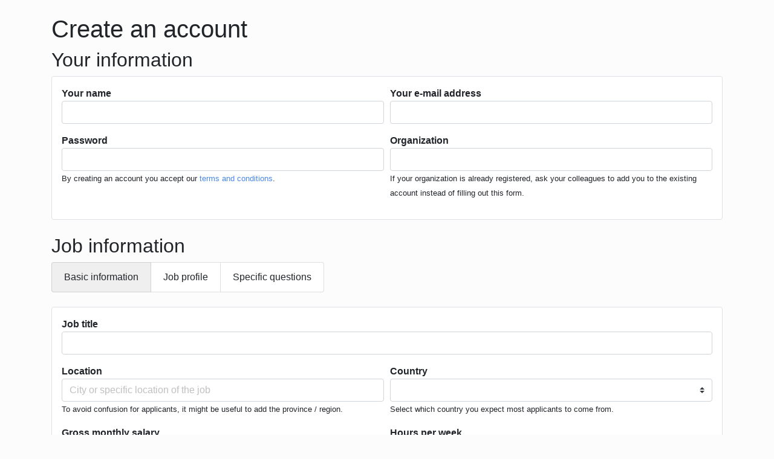

--- FILE ---
content_type: text/html; charset=utf-8
request_url: https://cvselection.net/account/register/
body_size: 11038
content:


<!DOCTYPE html>
<html lang="en">

<head>
  <meta charset="utf-8">
  <meta http-equiv="X-UA-Compatible" content="IE=edge">
  <meta name="viewport" content="width=device-width, initial-scale=1">

  
    <link rel="shortcut icon" href="/static/assets/images/favicon.png">
  

  <title>
    
      Create an account
    
    | 
    
      CVSelection
    
  </title>

  
    <link rel="stylesheet" href="https://stackpath.bootstrapcdn.com/bootstrap/4.5.0/css/bootstrap.min.css" integrity="sha384-9aIt2nRpC12Uk9gS9baDl411NQApFmC26EwAOH8WgZl5MYYxFfc+NcPb1dKGj7Sk" crossorigin="anonymous">
    <link rel="stylesheet" href="https://pro.fontawesome.com/releases/v5.14.0/css/all.css" integrity="sha384-VhBcF/php0Z/P5ZxlxaEx1GwqTQVIBu4G4giRWxTKOCjTxsPFETUDdVL5B6vYvOt" crossorigin="anonymous">
  

  

  
    <link rel="stylesheet" href="https://cdn.jsdelivr.net/npm/select2@4.0.13/dist/css/select2.min.css"/>
    <link rel="stylesheet" href="https://cdn.jsdelivr.net/npm/@ttskch/select2-bootstrap4-theme@1.3.2/dist/select2-bootstrap4.min.css"/>
  

  

  <link href="/static/css/main.css?19042022" rel="stylesheet" type="text/css" />

  
  <style>
    label {
      margin-bottom: 0;
      font-weight: bold;
    }

    .single-template {
      max-width: 400px;
    }

    .select2 {
      width: 100% !important;
    }

    .select2-selection__rendered {
      background: transparent url("data:image/svg+xml,%3csvg xmlns='http://www.w3.org/2000/svg' width='4' height='5' viewBox='0 0 4 5'%3e%3cpath fill='%23343a40' d='M2 0L0 2h4zm0 5L0 3h4z'/%3e%3c/svg%3e") no-repeat right .75rem center/8px 10px;
    }

    .select2-selection__arrow {
      display: none;
    }

  </style>

</head>

<body class=" ">
  
    



    <style type="text/css">
      body {
        padding-bottom: 50px;
      }
    </style>
  

  <div class="container py-4">
    

    

<h1>
  
    
      Create an account
    
  
</h1>

<form method="post" enctype="multipart/form-data">



  
    <h2>Your information</h2>
    <div class="border rounded bg-white p-3 mb-4">
      <div class="form-row">
        <div class="form-group col-md-6">
          <label>Your name</label>
            <input type="text" name="your_name" class="form-control" required maxlength="100">
        </div>
        <div class="form-group col-md-6">
          <label>Your e-mail address</label>
          <input type="email" name="email" class="form-control" required maxlength="100">
        </div>
      </div>

      <div class="form-row">
        <div class="form-group col-md-6">
          <label>Password</label>
          <input type="password" name="password" class="form-control" required />
          <small>
            By creating an account you accept our <a href='/terms/' target='_blank'>terms and conditions</a>.
          </small>
        </div>
        <div class="form-group col-md-6">
          <label>Organization</label>
          <input type="text" name="company" class="form-control" required value="" maxlength="100" />
          <small>
            If your organization is already registered, ask your colleagues to add you to the existing account instead of filling out this form.
          </small>
        </div>
      </div>
    </div>
  


  <div class="mb-3">

    <h2>Job information</h2>

    <ul class="list-group list-group-horizontal mb-4">
      <li class="list-group-item active">Basic information</li>
      <li class="list-group-item">Job profile</li>
      <li class="list-group-item">Specific questions</li>
    </ul>

    <div class="border rounded bg-white p-3">
  <div class="form-group">
    <label class="font-weight-bold" for="name">Job title</label>
    <input type="text" class="form-control" name="name" id="name" value="" required>
  </div>

  <div class="form-row">
    <div class="col-md">
      <div class="form-group">
        <label class="font-weight-bold" for="location">Location</label>
        <input type="text" class="form-control" name="location" id="location" placeholder="City or specific location of the job" value="" maxlength="150">
        <small>To avoid confusion for applicants, it might be useful to add the province / region.</small>
      </div>
    </div>

    <div class="col-md">
      <div class="form-group">
        <label class="font-weight-bold" for="country">Country</label>
        <select class="custom-select" name="country" id="country">
          <option value=""></option>
          
            <option value="243" >Afghanistan</option>
          
            <option value="244" >Albania</option>
          
            <option value="245" >Algeria</option>
          
            <option value="246" >American Samoa</option>
          
            <option value="247" >Andorra</option>
          
            <option value="248" >Angola</option>
          
            <option value="249" >Anguilla</option>
          
            <option value="250" >Antarctica</option>
          
            <option value="251" >Antigua and Barbuda</option>
          
            <option value="252" >Argentina</option>
          
            <option value="253" >Armenia</option>
          
            <option value="254" >Aruba</option>
          
            <option value="255" >Australia</option>
          
            <option value="256" >Austria</option>
          
            <option value="257" >Azerbaijan</option>
          
            <option value="258" >Bahamas</option>
          
            <option value="259" >Bahrain</option>
          
            <option value="260" >Bangladesh</option>
          
            <option value="261" >Barbados</option>
          
            <option value="262" >Belarus</option>
          
            <option value="263" >Belgium</option>
          
            <option value="264" >Belize</option>
          
            <option value="265" >Benin</option>
          
            <option value="266" >Bermuda</option>
          
            <option value="267" >Bhutan</option>
          
            <option value="268" >Bolivia</option>
          
            <option value="269" >Bosnia and Herzegovina</option>
          
            <option value="270" >Botswana</option>
          
            <option value="271" >Brazil</option>
          
            <option value="272" >British Indian Ocean Territory</option>
          
            <option value="273" >British Virgin Islands</option>
          
            <option value="274" >Brunei</option>
          
            <option value="275" >Bulgaria</option>
          
            <option value="276" >Burkina Faso</option>
          
            <option value="277" >Burundi</option>
          
            <option value="278" >Cambodia</option>
          
            <option value="279" >Cameroon</option>
          
            <option value="280" >Canada</option>
          
            <option value="281" >Cape Verde</option>
          
            <option value="282" >Cayman Islands</option>
          
            <option value="283" >Central African Republic</option>
          
            <option value="284" >Chad</option>
          
            <option value="285" >Chile</option>
          
            <option value="286" >China</option>
          
            <option value="287" >Christmas Island</option>
          
            <option value="288" >Cocos Islands</option>
          
            <option value="289" >Colombia</option>
          
            <option value="290" >Comoros</option>
          
            <option value="291" >Cook Islands</option>
          
            <option value="292" >Costa Rica</option>
          
            <option value="293" >Croatia</option>
          
            <option value="294" >Cuba</option>
          
            <option value="295" >Curacao</option>
          
            <option value="296" >Cyprus</option>
          
            <option value="297" >Czech Republic</option>
          
            <option value="298" >Democratic Republic of the Congo</option>
          
            <option value="299" >Denmark</option>
          
            <option value="300" >Djibouti</option>
          
            <option value="301" >Dominica</option>
          
            <option value="303" >Dominican Republic</option>
          
            <option value="304" >Dominican Republic</option>
          
            <option value="302" >Dominican Republic</option>
          
            <option value="305" >East Timor</option>
          
            <option value="306" >Ecuador</option>
          
            <option value="307" >Egypt</option>
          
            <option value="308" >El Salvador</option>
          
            <option value="309" >Equatorial Guinea</option>
          
            <option value="310" >Eritrea</option>
          
            <option value="311" >Estonia</option>
          
            <option value="312" >Ethiopia</option>
          
            <option value="313" >Falkland Islands</option>
          
            <option value="314" >Faroe Islands</option>
          
            <option value="315" >Fiji</option>
          
            <option value="316" >Finland</option>
          
            <option value="317" >France</option>
          
            <option value="318" >French Polynesia</option>
          
            <option value="319" >Gabon</option>
          
            <option value="320" >Gambia</option>
          
            <option value="321" >Georgia</option>
          
            <option value="322" >Germany</option>
          
            <option value="323" >Ghana</option>
          
            <option value="324" >Gibraltar</option>
          
            <option value="325" >Greece</option>
          
            <option value="326" >Greenland</option>
          
            <option value="327" >Grenada</option>
          
            <option value="328" >Guam</option>
          
            <option value="329" >Guatemala</option>
          
            <option value="330" >Guernsey</option>
          
            <option value="331" >Guinea</option>
          
            <option value="332" >Guinea-Bissau</option>
          
            <option value="333" >Guyana</option>
          
            <option value="334" >Haiti</option>
          
            <option value="335" >Honduras</option>
          
            <option value="336" >Hong Kong</option>
          
            <option value="337" >Hungary</option>
          
            <option value="338" >Iceland</option>
          
            <option value="339" >India</option>
          
            <option value="340" >Indonesia</option>
          
            <option value="341" >Iran</option>
          
            <option value="342" >Iraq</option>
          
            <option value="343" >Ireland</option>
          
            <option value="344" >Isle of Man</option>
          
            <option value="345" >Israel</option>
          
            <option value="346" >Italy</option>
          
            <option value="347" >Ivory Coast</option>
          
            <option value="348" >Jamaica</option>
          
            <option value="349" >Japan</option>
          
            <option value="350" >Jersey</option>
          
            <option value="351" >Jordan</option>
          
            <option value="352" >Kazakhstan</option>
          
            <option value="353" >Kenya</option>
          
            <option value="354" >Kiribati</option>
          
            <option value="355" >Kosovo</option>
          
            <option value="356" >Kuwait</option>
          
            <option value="357" >Kyrgyzstan</option>
          
            <option value="358" >Laos</option>
          
            <option value="359" >Latvia</option>
          
            <option value="360" >Lebanon</option>
          
            <option value="361" >Lesotho</option>
          
            <option value="362" >Liberia</option>
          
            <option value="363" >Libya</option>
          
            <option value="364" >Liechtenstein</option>
          
            <option value="365" >Lithuania</option>
          
            <option value="366" >Luxembourg</option>
          
            <option value="367" >Macau</option>
          
            <option value="368" >Macedonia</option>
          
            <option value="369" >Madagascar</option>
          
            <option value="370" >Malawi</option>
          
            <option value="371" >Malaysia</option>
          
            <option value="372" >Maldives</option>
          
            <option value="373" >Mali</option>
          
            <option value="374" >Malta</option>
          
            <option value="375" >Marshall Islands</option>
          
            <option value="376" >Mauritania</option>
          
            <option value="377" >Mauritius</option>
          
            <option value="378" >Mayotte</option>
          
            <option value="379" >Mexico</option>
          
            <option value="380" >Micronesia</option>
          
            <option value="381" >Moldova</option>
          
            <option value="382" >Monaco</option>
          
            <option value="383" >Mongolia</option>
          
            <option value="384" >Montenegro</option>
          
            <option value="385" >Montserrat</option>
          
            <option value="386" >Morocco</option>
          
            <option value="387" >Mozambique</option>
          
            <option value="388" >Myanmar</option>
          
            <option value="389" >Namibia</option>
          
            <option value="390" >Nauru</option>
          
            <option value="391" >Nepal</option>
          
            <option value="392" >Netherlands</option>
          
            <option value="393" >Netherlands Antilles</option>
          
            <option value="394" >New Caledonia</option>
          
            <option value="395" >New Zealand</option>
          
            <option value="396" >Nicaragua</option>
          
            <option value="397" >Niger</option>
          
            <option value="398" >Nigeria</option>
          
            <option value="399" >Niue</option>
          
            <option value="401" >Northern Mariana Islands</option>
          
            <option value="400" >North Korea</option>
          
            <option value="402" >Norway</option>
          
            <option value="403" >Oman</option>
          
            <option value="404" >Pakistan</option>
          
            <option value="405" >Palau</option>
          
            <option value="406" >Palestine</option>
          
            <option value="407" >Panama</option>
          
            <option value="408" >Papua New Guinea</option>
          
            <option value="409" >Paraguay</option>
          
            <option value="410" >Peru</option>
          
            <option value="411" >Philippines</option>
          
            <option value="412" >Pitcairn</option>
          
            <option value="413" >Poland</option>
          
            <option value="414" >Portugal</option>
          
            <option value="416" >Puerto Rico</option>
          
            <option value="415" >Puerto Rico</option>
          
            <option value="417" >Qatar</option>
          
            <option value="418" >Republic of the Congo</option>
          
            <option value="419" >Reunion</option>
          
            <option value="420" >Romania</option>
          
            <option value="421" >Russia</option>
          
            <option value="422" >Rwanda</option>
          
            <option value="423" >Saint Barthelemy</option>
          
            <option value="424" >Saint Helena</option>
          
            <option value="425" >Saint Kitts and Nevis</option>
          
            <option value="426" >Saint Lucia</option>
          
            <option value="427" >Saint Martin (Fr)</option>
          
            <option value="428" >Saint Pierre and Miquelon</option>
          
            <option value="429" >Saint Vincent and the Grenadines</option>
          
            <option value="430" >Samoa</option>
          
            <option value="431" >San Marino</option>
          
            <option value="432" >Sao Tome and Principe</option>
          
            <option value="433" >Saudi Arabia</option>
          
            <option value="434" >Senegal</option>
          
            <option value="435" >Serbia</option>
          
            <option value="436" >Seychelles</option>
          
            <option value="437" >Sierra Leone</option>
          
            <option value="438" >Singapore</option>
          
            <option value="439" >Sint Maarten (NL)</option>
          
            <option value="440" >Slovakia</option>
          
            <option value="441" >Slovenia</option>
          
            <option value="442" >Solomon Islands</option>
          
            <option value="443" >Somalia</option>
          
            <option value="444" >South Africa</option>
          
            <option value="445" >South Korea</option>
          
            <option value="446" >South Sudan</option>
          
            <option value="447" >Spain</option>
          
            <option value="448" >Sri Lanka</option>
          
            <option value="449" >Sudan</option>
          
            <option value="450" >Suriname</option>
          
            <option value="451" >Svalbard and Jan Mayen</option>
          
            <option value="452" >Swaziland</option>
          
            <option value="453" >Sweden</option>
          
            <option value="454" >Switzerland</option>
          
            <option value="455" >Syria</option>
          
            <option value="456" >Taiwan</option>
          
            <option value="457" >Tajikistan</option>
          
            <option value="458" >Tanzania</option>
          
            <option value="459" >Thailand</option>
          
            <option value="460" >Togo</option>
          
            <option value="461" >Tokelau</option>
          
            <option value="462" >Tonga</option>
          
            <option value="463" >Trinidad and Tobago</option>
          
            <option value="464" >Tunisia</option>
          
            <option value="465" >Turkey</option>
          
            <option value="466" >Turkmenistan</option>
          
            <option value="467" >Turks and Caicos Islands</option>
          
            <option value="468" >Tuvalu</option>
          
            <option value="470" >Uganda</option>
          
            <option value="471" >Ukraine</option>
          
            <option value="472" >United Arab Emirates</option>
          
            <option value="473" >United Kingdom</option>
          
            <option value="474" >United States</option>
          
            <option value="475" >Uruguay</option>
          
            <option value="469" >U.S. Virgin Islands</option>
          
            <option value="476" >Uzbekistan</option>
          
            <option value="477" >Vanuatu</option>
          
            <option value="478" >Vatican</option>
          
            <option value="479" >Venezuela</option>
          
            <option value="480" >Vietnam</option>
          
            <option value="481" >Wallis and Futuna</option>
          
            <option value="482" >Western Sahara</option>
          
            <option value="483" >Yemen</option>
          
            <option value="484" >Zambia</option>
          
            <option value="485" >Zimbabwe</option>
          
        </select>
        <small>Select which country you expect most applicants to come from.</small>
      </div>
    </div>
  </div>

  <div class="form-row">
    <div class="col-md">
      <div class="form-group">
        <label class="font-weight-bold" for="wage">Gross monthly salary</label>
        <input type="text" class="form-control" name="wage" id="wage" value="">
        <small>Make sure to add a currency symbol</small>
      </div>
    </div>

    <div class="col-md">
      <div class="form-group">
        <label class="font-weight-bold" for="hours">Hours per week</label>
        <input type="text" class="form-control" name="hours" id="hours" placeholder="Hours per week" value="">
        <small>This can be a single number or a range</small>
      </div>
    </div>
  </div>

  <div class="form-row">
    <div class="col-md">
      <div class="form-group">
        <label class="font-weight-bold" for="language">Language</label>
        <select class="custom-select" name="language" required>
          
            <option value="8" >Bahasa Indonesia</option>
          
            <option value="1" selected>English</option>
          
            <option value="2" >Español</option>
          
            <option value="3" >Français</option>
          
            <option value="4" >Nederlands</option>
          
            <option value="6" >Portuguese</option>
          
        </select>
      </div>
    </div>

    <div class="col-md">
      <div class="form-group">
        <label class="font-weight-bold" for="contracttype">Contract type</label>
        <select class="custom-select" name="contracttype" id="contracttype">
          <option value=""></option>
          
            <option value="intern" >Internship</option>
          
            <option value="trainee" >Trainee</option>
          
            <option value="volunteer" >Volunteer</option>
          
            <option value="consultancy" >Consultancy contract</option>
          
            <option value="permanent" >Permanent contract</option>
          
            <option value="temporary" >Temporary contract</option>
          
            <option value="fixed_term" >Fixed-term contract</option>
          
            <option value="indefinite" >Indefinite contract</option>
          
        </select>
      </div>
    </div>
  </div>

  <div class="form-row">
    <div class="col-md">
      <div class="form-group">
        <label class="font-weight-bold" for="close_date">Application deadline</label>
        <input type="date" class="form-control" name="close_date" id="close_date" value=""
          min="2025-12-13"
          
        >
      </div>
    </div>
    <div class="col-md">
      <div class="form-group">
        <label class="font-weight-bold" for="timezone">Timezone</label>
        <select name="timezone" name="timezone" id="timezone" class="select2">
          
            <option value="Africa/Abidjan" >Africa/Abidjan</option>
          
            <option value="Africa/Accra" >Africa/Accra</option>
          
            <option value="Africa/Addis_Ababa" >Africa/Addis_Ababa</option>
          
            <option value="Africa/Algiers" >Africa/Algiers</option>
          
            <option value="Africa/Asmara" >Africa/Asmara</option>
          
            <option value="Africa/Bamako" >Africa/Bamako</option>
          
            <option value="Africa/Bangui" >Africa/Bangui</option>
          
            <option value="Africa/Banjul" >Africa/Banjul</option>
          
            <option value="Africa/Bissau" >Africa/Bissau</option>
          
            <option value="Africa/Blantyre" >Africa/Blantyre</option>
          
            <option value="Africa/Brazzaville" >Africa/Brazzaville</option>
          
            <option value="Africa/Bujumbura" >Africa/Bujumbura</option>
          
            <option value="Africa/Cairo" >Africa/Cairo</option>
          
            <option value="Africa/Casablanca" >Africa/Casablanca</option>
          
            <option value="Africa/Ceuta" >Africa/Ceuta</option>
          
            <option value="Africa/Conakry" >Africa/Conakry</option>
          
            <option value="Africa/Dakar" >Africa/Dakar</option>
          
            <option value="Africa/Dar_es_Salaam" >Africa/Dar_es_Salaam</option>
          
            <option value="Africa/Djibouti" >Africa/Djibouti</option>
          
            <option value="Africa/Douala" >Africa/Douala</option>
          
            <option value="Africa/El_Aaiun" >Africa/El_Aaiun</option>
          
            <option value="Africa/Freetown" >Africa/Freetown</option>
          
            <option value="Africa/Gaborone" >Africa/Gaborone</option>
          
            <option value="Africa/Harare" >Africa/Harare</option>
          
            <option value="Africa/Johannesburg" >Africa/Johannesburg</option>
          
            <option value="Africa/Juba" >Africa/Juba</option>
          
            <option value="Africa/Kampala" >Africa/Kampala</option>
          
            <option value="Africa/Khartoum" >Africa/Khartoum</option>
          
            <option value="Africa/Kigali" >Africa/Kigali</option>
          
            <option value="Africa/Kinshasa" >Africa/Kinshasa</option>
          
            <option value="Africa/Lagos" >Africa/Lagos</option>
          
            <option value="Africa/Libreville" >Africa/Libreville</option>
          
            <option value="Africa/Lome" >Africa/Lome</option>
          
            <option value="Africa/Luanda" >Africa/Luanda</option>
          
            <option value="Africa/Lubumbashi" >Africa/Lubumbashi</option>
          
            <option value="Africa/Lusaka" >Africa/Lusaka</option>
          
            <option value="Africa/Malabo" >Africa/Malabo</option>
          
            <option value="Africa/Maputo" >Africa/Maputo</option>
          
            <option value="Africa/Maseru" >Africa/Maseru</option>
          
            <option value="Africa/Mbabane" >Africa/Mbabane</option>
          
            <option value="Africa/Mogadishu" >Africa/Mogadishu</option>
          
            <option value="Africa/Monrovia" >Africa/Monrovia</option>
          
            <option value="Africa/Nairobi" >Africa/Nairobi</option>
          
            <option value="Africa/Ndjamena" >Africa/Ndjamena</option>
          
            <option value="Africa/Niamey" >Africa/Niamey</option>
          
            <option value="Africa/Nouakchott" >Africa/Nouakchott</option>
          
            <option value="Africa/Ouagadougou" >Africa/Ouagadougou</option>
          
            <option value="Africa/Porto-Novo" >Africa/Porto-Novo</option>
          
            <option value="Africa/Sao_Tome" >Africa/Sao_Tome</option>
          
            <option value="Africa/Tripoli" >Africa/Tripoli</option>
          
            <option value="Africa/Tunis" >Africa/Tunis</option>
          
            <option value="Africa/Windhoek" >Africa/Windhoek</option>
          
            <option value="America/Adak" >America/Adak</option>
          
            <option value="America/Anchorage" >America/Anchorage</option>
          
            <option value="America/Anguilla" >America/Anguilla</option>
          
            <option value="America/Antigua" >America/Antigua</option>
          
            <option value="America/Araguaina" >America/Araguaina</option>
          
            <option value="America/Argentina/Buenos_Aires" >America/Argentina/Buenos_Aires</option>
          
            <option value="America/Argentina/Catamarca" >America/Argentina/Catamarca</option>
          
            <option value="America/Argentina/Cordoba" >America/Argentina/Cordoba</option>
          
            <option value="America/Argentina/Jujuy" >America/Argentina/Jujuy</option>
          
            <option value="America/Argentina/La_Rioja" >America/Argentina/La_Rioja</option>
          
            <option value="America/Argentina/Mendoza" >America/Argentina/Mendoza</option>
          
            <option value="America/Argentina/Rio_Gallegos" >America/Argentina/Rio_Gallegos</option>
          
            <option value="America/Argentina/Salta" >America/Argentina/Salta</option>
          
            <option value="America/Argentina/San_Juan" >America/Argentina/San_Juan</option>
          
            <option value="America/Argentina/San_Luis" >America/Argentina/San_Luis</option>
          
            <option value="America/Argentina/Tucuman" >America/Argentina/Tucuman</option>
          
            <option value="America/Argentina/Ushuaia" >America/Argentina/Ushuaia</option>
          
            <option value="America/Aruba" >America/Aruba</option>
          
            <option value="America/Asuncion" >America/Asuncion</option>
          
            <option value="America/Atikokan" >America/Atikokan</option>
          
            <option value="America/Bahia" >America/Bahia</option>
          
            <option value="America/Bahia_Banderas" >America/Bahia_Banderas</option>
          
            <option value="America/Barbados" >America/Barbados</option>
          
            <option value="America/Belem" >America/Belem</option>
          
            <option value="America/Belize" >America/Belize</option>
          
            <option value="America/Blanc-Sablon" >America/Blanc-Sablon</option>
          
            <option value="America/Boa_Vista" >America/Boa_Vista</option>
          
            <option value="America/Bogota" >America/Bogota</option>
          
            <option value="America/Boise" >America/Boise</option>
          
            <option value="America/Cambridge_Bay" >America/Cambridge_Bay</option>
          
            <option value="America/Campo_Grande" >America/Campo_Grande</option>
          
            <option value="America/Cancun" >America/Cancun</option>
          
            <option value="America/Caracas" >America/Caracas</option>
          
            <option value="America/Cayenne" >America/Cayenne</option>
          
            <option value="America/Cayman" >America/Cayman</option>
          
            <option value="America/Chicago" >America/Chicago</option>
          
            <option value="America/Chihuahua" >America/Chihuahua</option>
          
            <option value="America/Costa_Rica" >America/Costa_Rica</option>
          
            <option value="America/Creston" >America/Creston</option>
          
            <option value="America/Cuiaba" >America/Cuiaba</option>
          
            <option value="America/Curacao" >America/Curacao</option>
          
            <option value="America/Danmarkshavn" >America/Danmarkshavn</option>
          
            <option value="America/Dawson" >America/Dawson</option>
          
            <option value="America/Dawson_Creek" >America/Dawson_Creek</option>
          
            <option value="America/Denver" >America/Denver</option>
          
            <option value="America/Detroit" >America/Detroit</option>
          
            <option value="America/Dominica" >America/Dominica</option>
          
            <option value="America/Edmonton" >America/Edmonton</option>
          
            <option value="America/Eirunepe" >America/Eirunepe</option>
          
            <option value="America/El_Salvador" >America/El_Salvador</option>
          
            <option value="America/Fort_Nelson" >America/Fort_Nelson</option>
          
            <option value="America/Fortaleza" >America/Fortaleza</option>
          
            <option value="America/Glace_Bay" >America/Glace_Bay</option>
          
            <option value="America/Goose_Bay" >America/Goose_Bay</option>
          
            <option value="America/Grand_Turk" >America/Grand_Turk</option>
          
            <option value="America/Grenada" >America/Grenada</option>
          
            <option value="America/Guadeloupe" >America/Guadeloupe</option>
          
            <option value="America/Guatemala" >America/Guatemala</option>
          
            <option value="America/Guayaquil" >America/Guayaquil</option>
          
            <option value="America/Guyana" >America/Guyana</option>
          
            <option value="America/Halifax" >America/Halifax</option>
          
            <option value="America/Havana" >America/Havana</option>
          
            <option value="America/Hermosillo" >America/Hermosillo</option>
          
            <option value="America/Indiana/Indianapolis" >America/Indiana/Indianapolis</option>
          
            <option value="America/Indiana/Knox" >America/Indiana/Knox</option>
          
            <option value="America/Indiana/Marengo" >America/Indiana/Marengo</option>
          
            <option value="America/Indiana/Petersburg" >America/Indiana/Petersburg</option>
          
            <option value="America/Indiana/Tell_City" >America/Indiana/Tell_City</option>
          
            <option value="America/Indiana/Vevay" >America/Indiana/Vevay</option>
          
            <option value="America/Indiana/Vincennes" >America/Indiana/Vincennes</option>
          
            <option value="America/Indiana/Winamac" >America/Indiana/Winamac</option>
          
            <option value="America/Inuvik" >America/Inuvik</option>
          
            <option value="America/Iqaluit" >America/Iqaluit</option>
          
            <option value="America/Jamaica" >America/Jamaica</option>
          
            <option value="America/Juneau" >America/Juneau</option>
          
            <option value="America/Kentucky/Louisville" >America/Kentucky/Louisville</option>
          
            <option value="America/Kentucky/Monticello" >America/Kentucky/Monticello</option>
          
            <option value="America/Kralendijk" >America/Kralendijk</option>
          
            <option value="America/La_Paz" >America/La_Paz</option>
          
            <option value="America/Lima" >America/Lima</option>
          
            <option value="America/Los_Angeles" >America/Los_Angeles</option>
          
            <option value="America/Lower_Princes" >America/Lower_Princes</option>
          
            <option value="America/Maceio" >America/Maceio</option>
          
            <option value="America/Managua" >America/Managua</option>
          
            <option value="America/Manaus" >America/Manaus</option>
          
            <option value="America/Marigot" >America/Marigot</option>
          
            <option value="America/Martinique" >America/Martinique</option>
          
            <option value="America/Matamoros" >America/Matamoros</option>
          
            <option value="America/Mazatlan" >America/Mazatlan</option>
          
            <option value="America/Menominee" >America/Menominee</option>
          
            <option value="America/Merida" >America/Merida</option>
          
            <option value="America/Metlakatla" >America/Metlakatla</option>
          
            <option value="America/Mexico_City" >America/Mexico_City</option>
          
            <option value="America/Miquelon" >America/Miquelon</option>
          
            <option value="America/Moncton" >America/Moncton</option>
          
            <option value="America/Monterrey" >America/Monterrey</option>
          
            <option value="America/Montevideo" >America/Montevideo</option>
          
            <option value="America/Montserrat" >America/Montserrat</option>
          
            <option value="America/Nassau" >America/Nassau</option>
          
            <option value="America/New_York" >America/New_York</option>
          
            <option value="America/Nipigon" >America/Nipigon</option>
          
            <option value="America/Nome" >America/Nome</option>
          
            <option value="America/Noronha" >America/Noronha</option>
          
            <option value="America/North_Dakota/Beulah" >America/North_Dakota/Beulah</option>
          
            <option value="America/North_Dakota/Center" >America/North_Dakota/Center</option>
          
            <option value="America/North_Dakota/New_Salem" >America/North_Dakota/New_Salem</option>
          
            <option value="America/Nuuk" >America/Nuuk</option>
          
            <option value="America/Ojinaga" >America/Ojinaga</option>
          
            <option value="America/Panama" >America/Panama</option>
          
            <option value="America/Pangnirtung" >America/Pangnirtung</option>
          
            <option value="America/Paramaribo" >America/Paramaribo</option>
          
            <option value="America/Phoenix" >America/Phoenix</option>
          
            <option value="America/Port-au-Prince" >America/Port-au-Prince</option>
          
            <option value="America/Port_of_Spain" >America/Port_of_Spain</option>
          
            <option value="America/Porto_Velho" >America/Porto_Velho</option>
          
            <option value="America/Puerto_Rico" >America/Puerto_Rico</option>
          
            <option value="America/Punta_Arenas" >America/Punta_Arenas</option>
          
            <option value="America/Rainy_River" >America/Rainy_River</option>
          
            <option value="America/Rankin_Inlet" >America/Rankin_Inlet</option>
          
            <option value="America/Recife" >America/Recife</option>
          
            <option value="America/Regina" >America/Regina</option>
          
            <option value="America/Resolute" >America/Resolute</option>
          
            <option value="America/Rio_Branco" >America/Rio_Branco</option>
          
            <option value="America/Santarem" >America/Santarem</option>
          
            <option value="America/Santiago" >America/Santiago</option>
          
            <option value="America/Santo_Domingo" >America/Santo_Domingo</option>
          
            <option value="America/Sao_Paulo" >America/Sao_Paulo</option>
          
            <option value="America/Scoresbysund" >America/Scoresbysund</option>
          
            <option value="America/Sitka" >America/Sitka</option>
          
            <option value="America/St_Barthelemy" >America/St_Barthelemy</option>
          
            <option value="America/St_Johns" >America/St_Johns</option>
          
            <option value="America/St_Kitts" >America/St_Kitts</option>
          
            <option value="America/St_Lucia" >America/St_Lucia</option>
          
            <option value="America/St_Thomas" >America/St_Thomas</option>
          
            <option value="America/St_Vincent" >America/St_Vincent</option>
          
            <option value="America/Swift_Current" >America/Swift_Current</option>
          
            <option value="America/Tegucigalpa" >America/Tegucigalpa</option>
          
            <option value="America/Thule" >America/Thule</option>
          
            <option value="America/Thunder_Bay" >America/Thunder_Bay</option>
          
            <option value="America/Tijuana" >America/Tijuana</option>
          
            <option value="America/Toronto" >America/Toronto</option>
          
            <option value="America/Tortola" >America/Tortola</option>
          
            <option value="America/Vancouver" >America/Vancouver</option>
          
            <option value="America/Whitehorse" >America/Whitehorse</option>
          
            <option value="America/Winnipeg" >America/Winnipeg</option>
          
            <option value="America/Yakutat" >America/Yakutat</option>
          
            <option value="America/Yellowknife" >America/Yellowknife</option>
          
            <option value="Antarctica/Casey" >Antarctica/Casey</option>
          
            <option value="Antarctica/Davis" >Antarctica/Davis</option>
          
            <option value="Antarctica/DumontDUrville" >Antarctica/DumontDUrville</option>
          
            <option value="Antarctica/Macquarie" >Antarctica/Macquarie</option>
          
            <option value="Antarctica/Mawson" >Antarctica/Mawson</option>
          
            <option value="Antarctica/McMurdo" >Antarctica/McMurdo</option>
          
            <option value="Antarctica/Palmer" >Antarctica/Palmer</option>
          
            <option value="Antarctica/Rothera" >Antarctica/Rothera</option>
          
            <option value="Antarctica/Syowa" >Antarctica/Syowa</option>
          
            <option value="Antarctica/Troll" >Antarctica/Troll</option>
          
            <option value="Antarctica/Vostok" >Antarctica/Vostok</option>
          
            <option value="Arctic/Longyearbyen" >Arctic/Longyearbyen</option>
          
            <option value="Asia/Aden" >Asia/Aden</option>
          
            <option value="Asia/Almaty" >Asia/Almaty</option>
          
            <option value="Asia/Amman" >Asia/Amman</option>
          
            <option value="Asia/Anadyr" >Asia/Anadyr</option>
          
            <option value="Asia/Aqtau" >Asia/Aqtau</option>
          
            <option value="Asia/Aqtobe" >Asia/Aqtobe</option>
          
            <option value="Asia/Ashgabat" >Asia/Ashgabat</option>
          
            <option value="Asia/Atyrau" >Asia/Atyrau</option>
          
            <option value="Asia/Baghdad" >Asia/Baghdad</option>
          
            <option value="Asia/Bahrain" >Asia/Bahrain</option>
          
            <option value="Asia/Baku" >Asia/Baku</option>
          
            <option value="Asia/Bangkok" >Asia/Bangkok</option>
          
            <option value="Asia/Barnaul" >Asia/Barnaul</option>
          
            <option value="Asia/Beirut" >Asia/Beirut</option>
          
            <option value="Asia/Bishkek" >Asia/Bishkek</option>
          
            <option value="Asia/Brunei" >Asia/Brunei</option>
          
            <option value="Asia/Chita" >Asia/Chita</option>
          
            <option value="Asia/Choibalsan" >Asia/Choibalsan</option>
          
            <option value="Asia/Colombo" >Asia/Colombo</option>
          
            <option value="Asia/Damascus" >Asia/Damascus</option>
          
            <option value="Asia/Dhaka" >Asia/Dhaka</option>
          
            <option value="Asia/Dili" >Asia/Dili</option>
          
            <option value="Asia/Dubai" >Asia/Dubai</option>
          
            <option value="Asia/Dushanbe" >Asia/Dushanbe</option>
          
            <option value="Asia/Famagusta" >Asia/Famagusta</option>
          
            <option value="Asia/Gaza" >Asia/Gaza</option>
          
            <option value="Asia/Hebron" >Asia/Hebron</option>
          
            <option value="Asia/Ho_Chi_Minh" >Asia/Ho_Chi_Minh</option>
          
            <option value="Asia/Hong_Kong" >Asia/Hong_Kong</option>
          
            <option value="Asia/Hovd" >Asia/Hovd</option>
          
            <option value="Asia/Irkutsk" >Asia/Irkutsk</option>
          
            <option value="Asia/Jakarta" >Asia/Jakarta</option>
          
            <option value="Asia/Jayapura" >Asia/Jayapura</option>
          
            <option value="Asia/Jerusalem" >Asia/Jerusalem</option>
          
            <option value="Asia/Kabul" >Asia/Kabul</option>
          
            <option value="Asia/Kamchatka" >Asia/Kamchatka</option>
          
            <option value="Asia/Karachi" >Asia/Karachi</option>
          
            <option value="Asia/Kathmandu" >Asia/Kathmandu</option>
          
            <option value="Asia/Khandyga" >Asia/Khandyga</option>
          
            <option value="Asia/Kolkata" >Asia/Kolkata</option>
          
            <option value="Asia/Krasnoyarsk" >Asia/Krasnoyarsk</option>
          
            <option value="Asia/Kuala_Lumpur" >Asia/Kuala_Lumpur</option>
          
            <option value="Asia/Kuching" >Asia/Kuching</option>
          
            <option value="Asia/Kuwait" >Asia/Kuwait</option>
          
            <option value="Asia/Macau" >Asia/Macau</option>
          
            <option value="Asia/Magadan" >Asia/Magadan</option>
          
            <option value="Asia/Makassar" >Asia/Makassar</option>
          
            <option value="Asia/Manila" >Asia/Manila</option>
          
            <option value="Asia/Muscat" >Asia/Muscat</option>
          
            <option value="Asia/Nicosia" >Asia/Nicosia</option>
          
            <option value="Asia/Novokuznetsk" >Asia/Novokuznetsk</option>
          
            <option value="Asia/Novosibirsk" >Asia/Novosibirsk</option>
          
            <option value="Asia/Omsk" >Asia/Omsk</option>
          
            <option value="Asia/Oral" >Asia/Oral</option>
          
            <option value="Asia/Phnom_Penh" >Asia/Phnom_Penh</option>
          
            <option value="Asia/Pontianak" >Asia/Pontianak</option>
          
            <option value="Asia/Pyongyang" >Asia/Pyongyang</option>
          
            <option value="Asia/Qatar" >Asia/Qatar</option>
          
            <option value="Asia/Qostanay" >Asia/Qostanay</option>
          
            <option value="Asia/Qyzylorda" >Asia/Qyzylorda</option>
          
            <option value="Asia/Riyadh" >Asia/Riyadh</option>
          
            <option value="Asia/Sakhalin" >Asia/Sakhalin</option>
          
            <option value="Asia/Samarkand" >Asia/Samarkand</option>
          
            <option value="Asia/Seoul" >Asia/Seoul</option>
          
            <option value="Asia/Shanghai" >Asia/Shanghai</option>
          
            <option value="Asia/Singapore" >Asia/Singapore</option>
          
            <option value="Asia/Srednekolymsk" >Asia/Srednekolymsk</option>
          
            <option value="Asia/Taipei" >Asia/Taipei</option>
          
            <option value="Asia/Tashkent" >Asia/Tashkent</option>
          
            <option value="Asia/Tbilisi" >Asia/Tbilisi</option>
          
            <option value="Asia/Tehran" >Asia/Tehran</option>
          
            <option value="Asia/Thimphu" >Asia/Thimphu</option>
          
            <option value="Asia/Tokyo" >Asia/Tokyo</option>
          
            <option value="Asia/Tomsk" >Asia/Tomsk</option>
          
            <option value="Asia/Ulaanbaatar" >Asia/Ulaanbaatar</option>
          
            <option value="Asia/Urumqi" >Asia/Urumqi</option>
          
            <option value="Asia/Ust-Nera" >Asia/Ust-Nera</option>
          
            <option value="Asia/Vientiane" >Asia/Vientiane</option>
          
            <option value="Asia/Vladivostok" >Asia/Vladivostok</option>
          
            <option value="Asia/Yakutsk" >Asia/Yakutsk</option>
          
            <option value="Asia/Yangon" >Asia/Yangon</option>
          
            <option value="Asia/Yekaterinburg" >Asia/Yekaterinburg</option>
          
            <option value="Asia/Yerevan" >Asia/Yerevan</option>
          
            <option value="Atlantic/Azores" >Atlantic/Azores</option>
          
            <option value="Atlantic/Bermuda" >Atlantic/Bermuda</option>
          
            <option value="Atlantic/Canary" >Atlantic/Canary</option>
          
            <option value="Atlantic/Cape_Verde" >Atlantic/Cape_Verde</option>
          
            <option value="Atlantic/Faroe" >Atlantic/Faroe</option>
          
            <option value="Atlantic/Madeira" >Atlantic/Madeira</option>
          
            <option value="Atlantic/Reykjavik" >Atlantic/Reykjavik</option>
          
            <option value="Atlantic/South_Georgia" >Atlantic/South_Georgia</option>
          
            <option value="Atlantic/St_Helena" >Atlantic/St_Helena</option>
          
            <option value="Atlantic/Stanley" >Atlantic/Stanley</option>
          
            <option value="Australia/Adelaide" >Australia/Adelaide</option>
          
            <option value="Australia/Brisbane" >Australia/Brisbane</option>
          
            <option value="Australia/Broken_Hill" >Australia/Broken_Hill</option>
          
            <option value="Australia/Darwin" >Australia/Darwin</option>
          
            <option value="Australia/Eucla" >Australia/Eucla</option>
          
            <option value="Australia/Hobart" >Australia/Hobart</option>
          
            <option value="Australia/Lindeman" >Australia/Lindeman</option>
          
            <option value="Australia/Lord_Howe" >Australia/Lord_Howe</option>
          
            <option value="Australia/Melbourne" >Australia/Melbourne</option>
          
            <option value="Australia/Perth" >Australia/Perth</option>
          
            <option value="Australia/Sydney" >Australia/Sydney</option>
          
            <option value="Canada/Atlantic" >Canada/Atlantic</option>
          
            <option value="Canada/Central" >Canada/Central</option>
          
            <option value="Canada/Eastern" >Canada/Eastern</option>
          
            <option value="Canada/Mountain" >Canada/Mountain</option>
          
            <option value="Canada/Newfoundland" >Canada/Newfoundland</option>
          
            <option value="Canada/Pacific" >Canada/Pacific</option>
          
            <option value="Europe/Amsterdam" >Europe/Amsterdam</option>
          
            <option value="Europe/Andorra" >Europe/Andorra</option>
          
            <option value="Europe/Astrakhan" >Europe/Astrakhan</option>
          
            <option value="Europe/Athens" >Europe/Athens</option>
          
            <option value="Europe/Belgrade" >Europe/Belgrade</option>
          
            <option value="Europe/Berlin" >Europe/Berlin</option>
          
            <option value="Europe/Bratislava" >Europe/Bratislava</option>
          
            <option value="Europe/Brussels" >Europe/Brussels</option>
          
            <option value="Europe/Bucharest" >Europe/Bucharest</option>
          
            <option value="Europe/Budapest" >Europe/Budapest</option>
          
            <option value="Europe/Busingen" >Europe/Busingen</option>
          
            <option value="Europe/Chisinau" >Europe/Chisinau</option>
          
            <option value="Europe/Copenhagen" >Europe/Copenhagen</option>
          
            <option value="Europe/Dublin" >Europe/Dublin</option>
          
            <option value="Europe/Gibraltar" >Europe/Gibraltar</option>
          
            <option value="Europe/Guernsey" >Europe/Guernsey</option>
          
            <option value="Europe/Helsinki" >Europe/Helsinki</option>
          
            <option value="Europe/Isle_of_Man" >Europe/Isle_of_Man</option>
          
            <option value="Europe/Istanbul" >Europe/Istanbul</option>
          
            <option value="Europe/Jersey" >Europe/Jersey</option>
          
            <option value="Europe/Kaliningrad" >Europe/Kaliningrad</option>
          
            <option value="Europe/Kiev" >Europe/Kiev</option>
          
            <option value="Europe/Kirov" >Europe/Kirov</option>
          
            <option value="Europe/Lisbon" >Europe/Lisbon</option>
          
            <option value="Europe/Ljubljana" >Europe/Ljubljana</option>
          
            <option value="Europe/London" >Europe/London</option>
          
            <option value="Europe/Luxembourg" >Europe/Luxembourg</option>
          
            <option value="Europe/Madrid" >Europe/Madrid</option>
          
            <option value="Europe/Malta" >Europe/Malta</option>
          
            <option value="Europe/Mariehamn" >Europe/Mariehamn</option>
          
            <option value="Europe/Minsk" >Europe/Minsk</option>
          
            <option value="Europe/Monaco" >Europe/Monaco</option>
          
            <option value="Europe/Moscow" >Europe/Moscow</option>
          
            <option value="Europe/Oslo" >Europe/Oslo</option>
          
            <option value="Europe/Paris" >Europe/Paris</option>
          
            <option value="Europe/Podgorica" >Europe/Podgorica</option>
          
            <option value="Europe/Prague" >Europe/Prague</option>
          
            <option value="Europe/Riga" >Europe/Riga</option>
          
            <option value="Europe/Rome" >Europe/Rome</option>
          
            <option value="Europe/Samara" >Europe/Samara</option>
          
            <option value="Europe/San_Marino" >Europe/San_Marino</option>
          
            <option value="Europe/Sarajevo" >Europe/Sarajevo</option>
          
            <option value="Europe/Saratov" >Europe/Saratov</option>
          
            <option value="Europe/Simferopol" >Europe/Simferopol</option>
          
            <option value="Europe/Skopje" >Europe/Skopje</option>
          
            <option value="Europe/Sofia" >Europe/Sofia</option>
          
            <option value="Europe/Stockholm" >Europe/Stockholm</option>
          
            <option value="Europe/Tallinn" >Europe/Tallinn</option>
          
            <option value="Europe/Tirane" >Europe/Tirane</option>
          
            <option value="Europe/Ulyanovsk" >Europe/Ulyanovsk</option>
          
            <option value="Europe/Uzhgorod" >Europe/Uzhgorod</option>
          
            <option value="Europe/Vaduz" >Europe/Vaduz</option>
          
            <option value="Europe/Vatican" >Europe/Vatican</option>
          
            <option value="Europe/Vienna" >Europe/Vienna</option>
          
            <option value="Europe/Vilnius" >Europe/Vilnius</option>
          
            <option value="Europe/Volgograd" >Europe/Volgograd</option>
          
            <option value="Europe/Warsaw" >Europe/Warsaw</option>
          
            <option value="Europe/Zagreb" >Europe/Zagreb</option>
          
            <option value="Europe/Zaporozhye" >Europe/Zaporozhye</option>
          
            <option value="Europe/Zurich" >Europe/Zurich</option>
          
            <option value="GMT" >GMT</option>
          
            <option value="Indian/Antananarivo" >Indian/Antananarivo</option>
          
            <option value="Indian/Chagos" >Indian/Chagos</option>
          
            <option value="Indian/Christmas" >Indian/Christmas</option>
          
            <option value="Indian/Cocos" >Indian/Cocos</option>
          
            <option value="Indian/Comoro" >Indian/Comoro</option>
          
            <option value="Indian/Kerguelen" >Indian/Kerguelen</option>
          
            <option value="Indian/Mahe" >Indian/Mahe</option>
          
            <option value="Indian/Maldives" >Indian/Maldives</option>
          
            <option value="Indian/Mauritius" >Indian/Mauritius</option>
          
            <option value="Indian/Mayotte" >Indian/Mayotte</option>
          
            <option value="Indian/Reunion" >Indian/Reunion</option>
          
            <option value="Pacific/Apia" >Pacific/Apia</option>
          
            <option value="Pacific/Auckland" >Pacific/Auckland</option>
          
            <option value="Pacific/Bougainville" >Pacific/Bougainville</option>
          
            <option value="Pacific/Chatham" >Pacific/Chatham</option>
          
            <option value="Pacific/Chuuk" >Pacific/Chuuk</option>
          
            <option value="Pacific/Easter" >Pacific/Easter</option>
          
            <option value="Pacific/Efate" >Pacific/Efate</option>
          
            <option value="Pacific/Fakaofo" >Pacific/Fakaofo</option>
          
            <option value="Pacific/Fiji" >Pacific/Fiji</option>
          
            <option value="Pacific/Funafuti" >Pacific/Funafuti</option>
          
            <option value="Pacific/Galapagos" >Pacific/Galapagos</option>
          
            <option value="Pacific/Gambier" >Pacific/Gambier</option>
          
            <option value="Pacific/Guadalcanal" >Pacific/Guadalcanal</option>
          
            <option value="Pacific/Guam" >Pacific/Guam</option>
          
            <option value="Pacific/Honolulu" >Pacific/Honolulu</option>
          
            <option value="Pacific/Kanton" >Pacific/Kanton</option>
          
            <option value="Pacific/Kiritimati" >Pacific/Kiritimati</option>
          
            <option value="Pacific/Kosrae" >Pacific/Kosrae</option>
          
            <option value="Pacific/Kwajalein" >Pacific/Kwajalein</option>
          
            <option value="Pacific/Majuro" >Pacific/Majuro</option>
          
            <option value="Pacific/Marquesas" >Pacific/Marquesas</option>
          
            <option value="Pacific/Midway" >Pacific/Midway</option>
          
            <option value="Pacific/Nauru" >Pacific/Nauru</option>
          
            <option value="Pacific/Niue" >Pacific/Niue</option>
          
            <option value="Pacific/Norfolk" >Pacific/Norfolk</option>
          
            <option value="Pacific/Noumea" >Pacific/Noumea</option>
          
            <option value="Pacific/Pago_Pago" >Pacific/Pago_Pago</option>
          
            <option value="Pacific/Palau" >Pacific/Palau</option>
          
            <option value="Pacific/Pitcairn" >Pacific/Pitcairn</option>
          
            <option value="Pacific/Pohnpei" >Pacific/Pohnpei</option>
          
            <option value="Pacific/Port_Moresby" >Pacific/Port_Moresby</option>
          
            <option value="Pacific/Rarotonga" >Pacific/Rarotonga</option>
          
            <option value="Pacific/Saipan" >Pacific/Saipan</option>
          
            <option value="Pacific/Tahiti" >Pacific/Tahiti</option>
          
            <option value="Pacific/Tarawa" >Pacific/Tarawa</option>
          
            <option value="Pacific/Tongatapu" >Pacific/Tongatapu</option>
          
            <option value="Pacific/Wake" >Pacific/Wake</option>
          
            <option value="Pacific/Wallis" >Pacific/Wallis</option>
          
            <option value="US/Alaska" >US/Alaska</option>
          
            <option value="US/Arizona" >US/Arizona</option>
          
            <option value="US/Central" >US/Central</option>
          
            <option value="US/Eastern" >US/Eastern</option>
          
            <option value="US/Hawaii" >US/Hawaii</option>
          
            <option value="US/Mountain" >US/Mountain</option>
          
            <option value="US/Pacific" >US/Pacific</option>
          
            <option value="UTC" >UTC</option>
          
        </select>
      </div>
    </div>
  </div>
</div>

  </div>

  <div class="field">
    <button type="submit" class="btn btn-lg btn-primary">
      Continue
      <i class="fal fa-arrow-right mr-0 ml-2"></i>
    </button>
    <input type="hidden" name="csrfmiddlewaretoken" value="pi1KcAhAl1XH27jUaFYciLgqrHM6EN0nvBTNK48s36HpouoSxHj3sdFNjFPe9Cxy">
  </div>
</form>



  </div>

  

  

  
    <script src="https://code.jquery.com/jquery-3.5.1.min.js"></script>
    <script src="https://stackpath.bootstrapcdn.com/bootstrap/4.5.0/js/bootstrap.min.js" integrity="sha384-OgVRvuATP1z7JjHLkuOU7Xw704+h835Lr+6QL9UvYjZE3Ipu6Tp75j7Bh/kR0JKI" crossorigin="anonymous"></script>
  

  
    <script src="https://cdn.jsdelivr.net/npm/select2@4.0.13/dist/js/select2.min.js"></script>
    <script>
      $(".select2").select2({
        theme: "bootstrap4",
      });
    </script>
  

  

  <script src="/static/js/ajax.csrf.js"></script>

  <script>
    // generic function to open page loader overlay
    // this is here because it needs to be translated which is much easier in html files than javascript files
    let genericLoadingMessage = 'We are generating your report, please stay tuned'

    $("form input").attr("autocomplete", "off");
  </script>

  <script src="/static/js/site.js"></script>
  
<script>
  // set timezone to system timezone
  // added change trigger so that not only normal select but also select2 is visually updated
  let myTimezone = Intl.DateTimeFormat().resolvedOptions().timeZone;
  $("select#timezone").val(myTimezone).trigger("change");
</script>


  
  

</body>

</html>


--- FILE ---
content_type: text/css
request_url: https://cvselection.net/static/css/main.css?19042022
body_size: 18045
content:
body {
  font-family: Lato, Helvetica Neue, Arial, Helvetica, sans-serif;
  background-color: #fcfcfc; }

.bg-primary {
  background-color: #4888ea !important; }

.bg-primary-opaque {
  background-color: rgba(72, 136, 234, 0.1) !important; }
  .bg-primary-opaque.no-transparency {
    background-color: #e9f0fa !important; }

.border-primary-half-opaque {
  border-color: rgba(72, 136, 234, 0.3) !important; }

.bg-danger-opaque {
  background-color: rgba(220, 53, 69, 0.1) !important; }
  .bg-danger-opaque.no-transparency {
    background-color: #f9e7e9 !important; }

.border-danger-half-opaque {
  border-color: rgba(220, 53, 69, 0.3) !important; }

.bg-success-opaque {
  background-color: rgba(40, 167, 69, 0.1) !important; }
  .bg-success-opaque.no-transparency {
    background-color: #e9f6ec !important; }

.border-success-half-opaque {
  border-color: rgba(40, 167, 69, 0.3) !important; }

.bg-dark-opaque {
  background-color: rgba(33, 37, 41, 0.1) !important; }
  .bg-dark-opaque.no-transparency {
    background-color: #e5e5e6 !important; }

.border-dark-half-opaque {
  border-color: rgba(33, 37, 41, 0.3) !important; }

@media (max-width: 576px) {
  .border-sm {
    border: none !important; } }

@media (max-width: 767px) {
  .border-md {
    border: none !important; } }

@media (max-width: 991px) {
  .border-lg {
    border: none !important; } }

.text-primary {
  color: #4888ea !important; }

a {
  color: #4888ea; }
  a:hover {
    color: #1a6ae5;
    text-decoration: none; }

.cursor-help {
  cursor: help; }

.scroll-to {
  cursor: pointer; }

.pointer-events-none {
  pointer-events: none; }

.straight-l {
  border-top-left-radius: 0 !important;
  border-bottom-left-radius: 0 !important; }

.straight-r {
  border-top-right-radius: 0 !important;
  border-bottom-right-radius: 0 !important; }

.straight-t {
  border-top-left-radius: 0 !important;
  border-top-right-radius: 0 !important; }

.straight-b {
  border-bottom-left-radius: 0 !important;
  border-bottom-right-radius: 0 !important; }

.h-100 {
  height: 100%; }

section {
  padding: 2rem 0; }
  section.extra {
    padding: 4rem 0; }
  section:first-of-type {
    padding-top: 0; }
  section:last-of-type {
    padding-bottom: 0; }

.p-badge-btn {
  padding: .25rem .75rem; }

nav.public-menu ul.main-items .nav-item {
  padding-left: 1rem;
  padding-right: 1rem; }

table tr:first-of-type th,
table tr:first-of-type td {
  border-top: none; }

table.table-compact {
  width: unset; }

@media (min-width: 1024px) {
  .table-simple {
    table-layout: fixed; }
    .table-simple td, .table-simple th {
      overflow: hidden;
      text-overflow: ellipsis;
      white-space: nowrap; }
    .table-simple.col-two td {
      width: 50%; }
    .table-simple.col-three td {
      width: 33.33%; } }

td.has-button {
  padding-top: 0;
  padding-bottom: 0;
  vertical-align: middle;
  text-align: right; }

.card {
  width: 100%; }
  .card.full-height {
    height: 100%; }

.card-table table {
  margin-bottom: 0;
  border-radius: .25rem; }
  .card-table table th {
    border-top: none; }
    .card-table table th:first-of-type {
      border-top-left-radius: .25rem; }
    .card-table table th:last-of-type {
      border-top-right-radius: .25rem; }
  .card-table table tr td:first-of-type {
    padding-left: 1.25rem; }
  .card-table table tr td:last-of-type {
    padding-right: 1.25rem; }

.progress-bar {
  background-color: #4888ea; }

.dropdown-item.active,
.dropdown-item:active {
  background-color: #4888ea; }

.navbar-brand {
  line-height: 45px;
  padding: 0; }
  .navbar-brand img {
    height: 45px;
    width: auto; }

.navbar-dark .navbar-nav .nav-link {
  color: #ffffffb3; }

.navbar-dark .navbar-nav .nav-link:focus,
.navbar-dark .navbar-nav .nav-link:hover {
  color: #fff; }

nav #profile-menu img.avatar {
  height: 30px;
  width: 30px;
  border-radius: 100%;
  object-fit: cover; }

nav #profile-menu::after {
  vertical-align: .15em; }

@media (min-width: 992px) {
  .vacancy-submenu {
    max-height: 56px; } }

@media (min-width: 800px) {
  .vacancy-name-submenu {
    max-width: 500px;
    overflow: hidden;
    text-overflow: ellipsis;
    display: -webkit-box;
    -webkit-line-clamp: 2;
    -webkit-box-orient: vertical; } }

@media (min-width: 992px) {
  .vacancy-name-submenu {
    max-width: 280px; } }

@media (min-width: 1200px) {
  .vacancy-name-submenu {
    max-width: 450px; } }

#bottom-menu {
  bottom: 0;
  width: 100%;
  z-index: 100000; }
  #bottom-menu .badge {
    line-height: 1.25;
    vertical-align: text-bottom; }

.dataTables_wrapper thead tr th {
  border-top: none; }

.dataTables_wrapper input.form-control:focus, .dataTables_wrapper select.custom-select:focus {
  border-color: #4888ea;
  box-shadow: 0 0 0 0.2rem rgba(72, 136, 234, 0.16); }

.dataTables_wrapper .paginate_button.page-item .page-link:focus {
  box-shadow: none; }

.dataTables_wrapper .paginate_button.page-item:not(.disabled) .page-link {
  color: #212529; }

.dataTables_wrapper .paginate_button.page-item.active .page-link {
  background-color: #4888ea;
  border-color: #4888ea;
  color: #fff; }
  .dataTables_wrapper .paginate_button.page-item.active .page-link:hover {
    border-color: #3179e7;
    background-color: #3179e7; }
  .dataTables_wrapper .paginate_button.page-item.active .page-link:active, .dataTables_wrapper .paginate_button.page-item.active .page-link:focus {
    border-color: #3179e7;
    background-color: #3179e7; }

table.dataTable thead > tr > th.sorting_asc,
table.dataTable thead > tr > th.sorting_desc,
table.dataTable thead > tr > th.sorting,
table.dataTable thead > tr > td.sorting_asc,
table.dataTable thead > tr > td.sorting_desc,
table.dataTable thead > tr > td.sorting {
  padding-right: 0.75em !important;
  padding-left: 2.5em !important; }

table.dataTable thead .sorting::before,
table.dataTable thead .sorting_asc::before,
table.dataTable thead .sorting_desc::before,
table.dataTable thead .sorting_asc_disabled::before,
table.dataTable thead .sorting_desc_disabled::before {
  right: unset !important;
  left: 1rem !important; }

table.dataTable thead .sorting::after,
table.dataTable thead .sorting_asc::after,
table.dataTable thead .sorting_desc::after,
table.dataTable thead .sorting_asc_disabled::after,
table.dataTable thead .sorting_desc_disabled::after {
  right: unset !important;
  left: 0.5rem !important; }

textarea.form-control:focus, input.form-control:focus, select.custom-select:focus,
.select2-container--bootstrap4.select2-container--focus .select2-selection {
  border-color: #4888ea !important;
  box-shadow: 0 0 0 0.2rem rgba(72, 136, 234, 0.25) !important; }

.select2-container--bootstrap4 .select2-results__option--highlighted, .select2-container--bootstrap4 .select2-results__option--highlighted.select2-results__option[aria-selected="true"] {
  background-color: #4888ea !important; }

.select2-results__option[aria-disabled="true"],
*::placeholder {
  color: #000 !important;
  opacity: .25 !important; }

.custom-control-input:checked ~ .custom-control-label::before {
  border-color: #4888ea;
  background-color: #4888ea; }

.custom-control-input:not(:disabled):active ~ .custom-control-label::before {
  background-color: rgba(72, 136, 234, 0.25);
  border-color: rgba(72, 136, 234, 0.25); }

.custom-control-input:focus ~ .custom-control-label::before {
  box-shadow: 0 0 0 0.2rem rgba(72, 136, 234, 0.25); }

.custom-control-input:focus:not(:checked) ~ .custom-control-label::before {
  border-color: #efefef; }

.custom-file-input:focus ~ .custom-file-label {
  border-color: #4888ea;
  box-shadow: 0 0 0 0.2rem rgba(72, 136, 234, 0.25); }

.custom-switch-lg {
  font-size: 1.25rem; }
  .custom-switch-lg .custom-control-label::before {
    top: .5rem; }
  .custom-switch-lg .custom-control-label::after {
    top: calc(.5rem + 2px); }

.mce-tinymce {
  border: 1px solid rgba(0, 0, 0, 0.125) !important;
  border-radius: .25rem;
  box-shadow: none !important; }
  .mce-tinymce iframe {
    height: 200px; }
  .mce-tinymce iframe,
  .mce-tinymce .mce-toolbar-grp {
    border-radius: .25rem; }
  .mce-tinymce .mce-btn {
    border-radius: 2px; }
  .mce-tinymce #mceu_20 {
    display: none; }
  .mce-tinymce .mce-edit-area {
    border-top: 0;
    border-radius: 0 0 4px 4px !important; }
  .mce-tinymce .mce-statusbar {
    border-top: 0;
    border-radius: 0 0 4px 4px !important; }
    .mce-tinymce .mce-statusbar .mce-branding {
      display: none; }
    .mce-tinymce .mce-statusbar .mce-path {
      padding: 0; }
  .mce-tinymce .mce-top-part {
    border-bottom: 1px solid rgba(0, 0, 0, 0.125); }
    .mce-tinymce .mce-top-part:before {
      box-shadow: none; }

.tox-tinymce {
  border-radius: .25rem !important;
  border-color: #dee2e6 !important; }

.tox-tinymce * {
  border-color: #dee2e6 !important; }

.tox .tox-toolbar__primary {
  background-image: url("data:image/svg+xml;charset=utf8,%3Csvg height='39px' viewBox='0 0 40 39px' width='40' xmlns='http://www.w3.org/2000/svg'%3E%3Crect x='0' y='38px' width='100' height='1' fill='%23dee2e6'/%3E%3C/svg%3E") !important; }

span.mce-txt,
span.mce-text {
  font-family: Lato, Helvetica Neue, Arial, Helvetica, sans-serif; }

.vacancy-title {
  max-width: 300px;
  overflow: hidden;
  text-overflow: ellipsis; }
  .vacancy-title:hover {
    max-width: unset; }

.btn {
  text-decoration: none !important; }

.btn:not(.btn-icon) i {
  margin-right: .35rem; }

.btn:focus {
  box-shadow: none !important; }

.btn-primary.disabled,
.btn-primary:disabled,
.btn-primary {
  background-color: #4888ea;
  border-color: #4888ea;
  color: #fff; }
  .btn-primary.disabled:hover,
  .btn-primary:disabled:hover,
  .btn-primary:hover {
    border-color: #3179e7;
    background-color: #3179e7; }
  .btn-primary.disabled:active, .btn-primary.disabled:focus,
  .btn-primary:disabled:active,
  .btn-primary:disabled:focus,
  .btn-primary:active,
  .btn-primary:focus {
    border-color: #3179e7 !important;
    background-color: #3179e7 !important; }

.btn-primary-opaque {
  background-color: rgba(72, 136, 234, 0.1);
  border-color: transparent;
  color: #4888ea; }
  .btn-primary-opaque:hover {
    border-color: transparent;
    background-color: rgba(72, 136, 234, 0.2);
    color: #4888ea; }
  .btn-primary-opaque:active, .btn-primary-opaque:focus {
    border-color: transparent !important;
    background-color: rgba(72, 136, 234, 0.2) !important;
    color: #4888ea; }

.btn-primary-basic {
  background-color: transparent;
  border-color: transparent;
  color: #4888ea; }
  .btn-primary-basic:hover {
    background-color: rgba(72, 136, 234, 0.1);
    border-color: transparent;
    color: #4888ea; }

.btn-success-opaque {
  background-color: rgba(40, 167, 69, 0.1);
  border-color: transparent;
  color: #28a745; }
  .btn-success-opaque:hover {
    border-color: transparent;
    background-color: rgba(40, 167, 69, 0.2);
    color: #28a745; }
  .btn-success-opaque:active, .btn-success-opaque:focus {
    border-color: transparent !important;
    background-color: rgba(40, 167, 69, 0.2) !important;
    color: #28a745; }

.btn-danger-opaque {
  background-color: rgba(220, 53, 69, 0.1);
  border-color: transparent;
  color: #dc3545; }
  .btn-danger-opaque:hover {
    border-color: transparent;
    background-color: rgba(220, 53, 69, 0.2);
    color: #dc3545; }
  .btn-danger-opaque:active, .btn-danger-opaque:focus {
    border-color: transparent !important;
    background-color: rgba(220, 53, 69, 0.2) !important;
    color: #dc3545; }

.btn-warning-opaque {
  background-color: rgba(255, 193, 7, 0.2);
  border-color: transparent;
  color: #a07800; }
  .btn-warning-opaque:hover {
    border-color: transparent;
    background-color: rgba(255, 193, 7, 0.3);
    color: #a07800; }
  .btn-warning-opaque:active, .btn-warning-opaque:focus {
    border-color: transparent !important;
    background-color: rgba(255, 193, 7, 0.3) !important;
    color: #a07800; }

.btn-info-opaque {
  background-color: rgba(23, 162, 184, 0.1);
  border-color: transparent;
  color: #17a2b8; }
  .btn-info-opaque:hover {
    border-color: transparent;
    background-color: rgba(23, 162, 184, 0.2);
    color: #17a2b8; }
  .btn-info-opaque:active, .btn-info-opaque:focus {
    border-color: transparent !important;
    background-color: rgba(23, 162, 184, 0.2) !important;
    color: #17a2b8; }

.btn-success-opaque {
  background-color: rgba(40, 167, 69, 0.1);
  border-color: transparent;
  color: #28a745; }
  .btn-success-opaque:hover {
    border-color: transparent;
    background-color: rgba(40, 167, 69, 0.2);
    color: #28a745; }
  .btn-success-opaque:active, .btn-success-opaque:focus {
    border-color: transparent !important;
    background-color: rgba(40, 167, 69, 0.2) !important;
    color: #28a745; }

.btn-danger-basic {
  background-color: transparent;
  border-color: transparent;
  color: #dc3545; }
  .btn-danger-basic:hover {
    background-color: rgba(220, 53, 69, 0.1);
    border-color: transparent;
    color: #dc3545; }

.alert.alert-primary {
  color: #212529;
  background-color: rgba(72, 136, 234, 0.1);
  border-color: rgba(72, 136, 234, 0.1); }

.alert.alert-light {
  color: #212529;
  background-color: #fbfbfb;
  border-color: #efefef; }

.alert.alert-compact {
  display: inline-block; }

.nav-pills .nav-link.active,
.nav-pills .show > .nav-link {
  background-color: #4888ea; }

.badge-lg {
  font-size: 100%;
  font-weight: normal; }

.badge-btn {
  line-height: 1.5;
  font-size: 100%;
  font-weight: normal;
  padding: .25rem .75rem; }

.badge-primary {
  background-color: #4888ea; }

.badge-primary-opaque {
  background-color: rgba(72, 136, 234, 0.1);
  color: #4888ea; }

.badge-success-opaque {
  background-color: rgba(40, 167, 69, 0.1);
  color: #28a745; }

.badge-danger-opaque {
  background-color: rgba(220, 53, 69, 0.1);
  color: #dc3545; }

.badge-warning-opaque {
  background-color: rgba(255, 193, 7, 0.1);
  color: #d39e00; }

.badge-dark-opaque {
  background-color: rgba(33, 37, 41, 0.1);
  color: #212529; }

.badge-bronze {
  background-color: #d27040;
  color: #fff; }

.list-group-item.active {
  background-color: #efefef;
  border-color: #00000020;
  color: #212529; }

.list-group-item-primary.list-group-item-action {
  color: #4888ea;
  background-color: rgba(72, 136, 234, 0.1);
  border: none; }
  .list-group-item-primary.list-group-item-action:focus, .list-group-item-primary.list-group-item-action:hover {
    color: #4888ea;
    background-color: rgba(72, 136, 234, 0.2); }

.comments .comment {
  margin-bottom: 1.5rem; }

.comments .avatar,
.comments .content,
.comments .author,
.comments .metadata {
  display: inline-block;
  vertical-align: top; }

.comments img.avatar,
.comments .avatar.letter {
  height: 3rem;
  width: 3rem;
  object-fit: cover;
  border-radius: .25rem;
  margin-top: 6px; }

.comments .avatar.letter {
  text-align: center;
  text-transform: uppercase;
  background-color: #efefef;
  line-height: 3rem;
  font-size: 1.5rem; }

.comments .content {
  margin-left: 1rem;
  max-width: calc(100% - 4.5rem); }

.comments .date {
  font-size: 75%; }

.nav-tabs .nav-item.show .nav-link,
.nav-tabs .nav-link.active {
  background-color: #fcfcfc;
  border-bottom-color: #fcfcfc; }

.bg-brown,
.btn-brown,
.badge-brown {
  background-color: #755b0d !important;
  color: #fff; }

.bg-brown-opaque {
  background-color: rgba(117, 91, 13, 0.1) !important; }
  .bg-brown-opaque.no-transparency {
    background-color: #f1eee6 !important; }

.border-brown-half-opaque {
  border-color: rgba(117, 91, 13, 0.3) !important; }

.bg-burgundy,
.btn-burgundy,
.badge-burgundy {
  background-color: #982649 !important;
  color: #fff; }

.bg-burgundy-opaque {
  background-color: rgba(152, 38, 73, 0.1) !important; }
  .bg-burgundy-opaque.no-transparency {
    background-color: #f5e9ec !important; }

.border-burgundy-half-opaque {
  border-color: rgba(152, 38, 73, 0.3) !important; }

.bg-pink,
.btn-pink,
.badge-pink {
  background-color: #E5CEDC !important;
  color: #000; }

.bg-pink-opaque {
  background-color: rgba(229, 206, 220, 0.1) !important; }
  .bg-pink-opaque.no-transparency {
    background-color: #fdfafc !important; }

.border-pink-half-opaque {
  border-color: rgba(229, 206, 220, 0.3) !important; }

.bg-purple,
.btn-purple,
.badge-purple {
  background-color: #693668 !important;
  color: #fff; }

.bg-purple-opaque {
  background-color: rgba(105, 54, 104, 0.1) !important; }
  .bg-purple-opaque.no-transparency {
    background-color: #f0eaef !important; }

.border-purple-half-opaque {
  border-color: rgba(105, 54, 104, 0.3) !important; }

.bg-orange,
.btn-orange,
.badge-orange {
  background-color: #FF990A !important;
  color: #000; }

.bg-orange-opaque {
  background-color: rgba(255, 153, 10, 0.1) !important; }
  .bg-orange-opaque.no-transparency {
    background-color: #fff5e6 !important; }

.border-orange-half-opaque {
  border-color: rgba(255, 153, 10, 0.3) !important; }

#loading-modal {
  z-index: 10001; }
  #loading-modal .modal-body {
    text-align: center;
    font-size: 1.5rem;
    padding: 2rem; }
    #loading-modal .modal-body i {
      display: block;
      margin-top: 1rem;
      font-size: 2.5rem; }

.markdown-textarea markdown-toolbar {
  padding: .375rem;
  display: block;
  border: 1px solid #ced4da;
  border-bottom-width: 0;
  border-top-left-radius: .25rem;
  border-top-right-radius: .25rem;
  background-color: #fff; }
  .markdown-textarea markdown-toolbar i {
    margin-right: 0 !important; }

.markdown-textarea textarea {
  border-top-left-radius: 0;
  border-top-right-radius: 0; }

.markdown-help table tbody tr td:first-of-type {
  font-family: "Ubuntu Mono", "Fira Mono", "Liberation Mono", "Courier New", monospace;
  width: 50%; }

.markdown-help table,
.markdown-help table ul,
.markdown-help table ol {
  margin-bottom: 0; }

.markdown-help .card-body {
  padding-bottom: .5rem; }

.markdown-help i.fa-times {
  line-height: 1.5rem;
  cursor: pointer;
  float: right; }
  .markdown-help i.fa-times:hover {
    color: #fff; }

/*# sourceMappingURL=main.css.map */

--- FILE ---
content_type: application/javascript; charset=utf-8
request_url: https://cvselection.net/static/js/ajax.csrf.js
body_size: 875
content:
function csrfSafeMethod(method) {
  // these HTTP methods do not require CSRF protection
  return (/^(GET|HEAD|OPTIONS|TRACE)$/.test(method));
}
$.ajaxSetup({
  beforeSend: function(xhr, settings) {
    if (!csrfSafeMethod(settings.type) && !this.crossDomain) {
      xhr.setRequestHeader("X-CSRFToken", csrftoken);
    }
  }
});

function getCookie(name) {
  var cookieValue = null;
  if (document.cookie && document.cookie !== '') {
    var cookies = document.cookie.split(';');
    for (var i = 0; i < cookies.length; i++) {
      var cookie = jQuery.trim(cookies[i]);
      // Does this cookie string begin with the name we want?
      if (cookie.substring(0, name.length + 1) === (name + '=')) {
        cookieValue = decodeURIComponent(cookie.substring(name.length + 1));
        break;
      }
    }
  }
  return cookieValue;
}
var csrftoken = getCookie('csrftoken');


--- FILE ---
content_type: application/javascript; charset=utf-8
request_url: https://cvselection.net/static/js/site.js
body_size: 6188
content:
// generic function to smoothly scroll to a jquery object
function scrollTo(object) {
  $("html, body").animate({
    scrollTop: $(object).offset().top - 72
  }, 500);
}

// add scroll to function with class so no extra js is needed
$(".scroll-to").click(function() {
  let target = $(this).data("target")
  scrollTo(target);
})

// reply button for emails
$(".reply").click(function() {
  $(".reply i").toggleClass("fa-caret-down fa-caret-up");
  $(".reply-wrap").toggleClass("d-none");
})

// email order
$("input[name='latest-first']").change(function() {
  $(".emails").toggleClass("flex-column flex-column-reverse");
})

function loadOverlay(message) {
  if (message) {
    $("body").append("<div class='modal fade' data-keyboard='false' id='loading-modal' data-backdrop='static' tabindex='-1' role='dialog' aria-hidden='true'><div class='modal-dialog' role='document'><div class='modal-content'><div class='modal-body'>" + message + "<i class='fad fa-spinner-third fa-spin'></i></div></div></div></div>")
  } else {
    $("body").append("<div class='modal fade' data-keyboard='false' id='loading-modal' data-backdrop='static' tabindex='-1' role='dialog' aria-hidden='true'><div class='modal-dialog' role='document'><div class='modal-content'><div class='modal-body'>" + genericLoadingMessage + "<i class='fad fa-spinner-third fa-spin'></i></div></div></div></div>")
  }
  $("#loading-modal").modal("show");
}

// open and close markdown help box -- here because it's not possible to add jquery to includes
$(".open-markdown-help, .close-markdown-help").click(function() {
  $(".markdown-help").toggle()
})

// // open and close sidebar menu segments
// $(".menu.sidebar .hide-menu").click(function() {
//   $(".menu.sidebar .menu:visible").slideToggle();
//   $(this).nextAll(".menu:hidden").slideToggle();
// });

// // open and close sidebar on mobile
// $(".toggle-sidebar").click(function() {
//   $("nav").toggleClass("negative-margin");
//   $(".horizontal-menu-overlay").fadeToggle();
// });

// // enable menu dropdowns
// $(".horizontal-menu .dropdown").dropdown();

// // quick way to use temporarily use horizontal menu
// function horizontalMenu() {
//   $("body").toggleClass("use-horizontal-menu");
// }

// // open megamenu when inside vacancy
// $(".vacancy-menu.item")
//   .popup({
//     popup: ".vacancy-menu.popup",
//     on: "click",
//     position: "bottom left",
//     hoverable: false,
//     transition: "slide"
//   })
// ;

// // generic function to show error message; useful when ajax request fails
// function errorMessage(message) {
//   $("body").toast({
//     class: "red",
//     showIcon: "exclamation triangle",
//     title: "Something went wrong",
//     message: message,
//     closeIcon: true,
//     displayTime: 0,
//   });
// }

// // generic function to show success message; useful when ajax request succeed
// function successMessage(message) {
//   $("body").toast({
//     class: "green",
//     showIcon: "check",
//     title: "Success!",
//     message: message,
//     closeIcon: true,
//   });
// }

// // function that opens search modal
// function openSearch() {
//   $(".search.modal input").val("");
//   $(".search.modal .content, .search.modal .types").removeClass("visible");
//   $(".search.modal").removeClass("searching");
//   $(".search.modal").modal("show");
// }

// // click menu item to open search modal
// $(".global-search").click(function() {
//   openSearch();
// });

// // close search modal on mobile
// $(".close-search-modal").click(function() {
//   $(".search.modal").modal("hide");
// })

// // click search button to perform search
// $(".search.modal .search.button").click(function(){
//   globalSearch();
// })

// // press enter to perform search
// $(".search.modal input").on("keypress", function(e) {
//   if(e.which === 13){
//    globalSearch()
//   }
// });

// // actual search function
// function globalSearch() {
//   $(".search.modal .search.button").addClass("loading");
//   $(".search.modal table.results tbody, .search.modal div.types").html("");
//   var term = $(".search.modal input").val()
//   $.get("/search/?q=" + term, function() {
//   })
//   .done(function(data) {
//     $(".search.modal").addClass("searching");
//     $(".search.modal .content, .search.modal .types").addClass("visible");
//     $(".search.modal .search.button").removeClass("loading");
//     var types = [];
//     $(data).each(function() {
//       var text = this.text;
//       var url = this.url;
//       var type = this.type
//       $(".search.modal table.results tbody").append("<tr data-type='" + type + "'><td class='selectable'><a href='" + url + "'>" + text + " <span class='ui small secondary label'>" + type + "</span></a></td></tr>");
//       types.push(this.type)
//     })
//     types = [...new Set(types)]
//     $(".search.modal div.types").append("<button class='ui button active type-filter' data-type='all'>Show all</button>");
//     $(types).each(function(){
//       $(".search.modal div.types").append("<button class='ui button type-filter' data-type='" + this + "'>" + this + "</button>");
//     })
//     typeSearch();
//     if (data.length < 1) {
//       $(".search.modal table.results tbody").append("<tr><td>No results found</td></tr>");
//       $(".types").removeClass("visible");
//     }
//   })
//   .fail(function(response) {
//     $(".search.modal .search.button").removeClass("loading");
//     errorMessage("Unable to search at this time<br>" + response)
//   })
// }

// // type search function
// function typeSearch() {
//   $(".search.modal .types button.type-filter").click(function() {
//     var type = $(this).attr("data-type")
//     $(".search.modal .type-filter").removeClass("active")
//     $(this).addClass("active")

//     if (type == "all") {
//       $(".search.modal table.results tbody tr").show();
//     } else {
//       $(".search.modal table.results tbody tr").hide();
//       $(".search.modal table.results tbody tr[data-type='" + type + "']").show();
//     }
//   });
// }

// // function to close messages
// $(".message .close").on("click", function() {
//   $(this).closest(".message").transition("fade");
// });